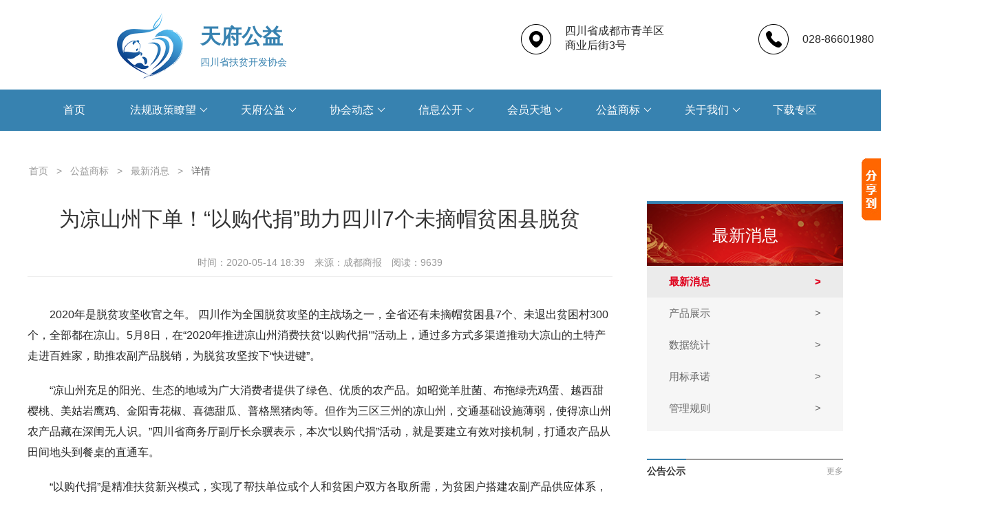

--- FILE ---
content_type: text/html; charset=utf-8
request_url: http://www.scfp.org.cn/cms/page/26/188.html
body_size: 8015
content:
<!DOCTYPE html>
<html lang="en">
<head>
    <meta charset="UTF-8">
    <meta name="renderer" content="webkit">
    <meta http-equiv="X-UA-Compatible" content="IE=edge,chrome=1">
    <meta name="viewport" content="width=device-width, initial-scale=1, maximum-scale=1">
    <meta name="apple-mobile-web-app-status-bar-style" content="black">
    <meta name="apple-mobile-web-app-capable" content="yes">
    <meta name="format-detection" content="telephone=yes" />
    <meta name="keywords" content="" />
    <meta name="description" content="" />
    <meta http-equiv="Content-Security-Policy" content="upgrade-insecure-requests">
    <title>
         为凉山州下单！&ldquo;以购代捐&rdquo;助力四川7个未摘帽贫困县脱贫_最新消息_四川省扶贫开发协会</title>
    <!-- 引入 layui.css -->
    <link rel="stylesheet" href="/static/index/js/layui-v2.6.8/layui/css/layui.css">
    <link rel="stylesheet" href="/static/index/css/homepage.css?v=20211011001">
    <link href="/favicon.ico" type="image/x-icon" rel="shortcut icon">
    <!--[if lt IE 9]>
    <script src="https://cdn.staticfile.org/html5shiv/r29/html5.min.js"></script>
    <script src="https://cdn.staticfile.org/respond.js/1.4.2/respond.min.js"></script>
    <![endif]-->

</head>
<body>

<!--顶部导航栏-->
<!--手机导航-->
<div class="top_shouji layui-show-xs layui-hide-md layui-hide-lg">
    <div class="top_shouji_left">
        <a href="/"><img src="/static/index/images/sichuanfupin1.png"></a>
        <div class="top_shouji_shang">
            <a href="/"><span class="dizhi">天府公益</span></a>
            <span class="size">四川省扶贫开发协会</span>
        </div>
    </div>
    <div class="top_shouji_right" >
        <img src="/static/index/images/dianji2.png">
    </div>
    <div class="layui-collapse mobile_nav" lay-accordion="" style="position: fixed;display: none; z-index: 10;  background: #E9E7E7; width: 100%;">
                <div class="layui-colla-item">
                        <h2 class="layui-colla-title">法规政策瞭望</h2>
                        <div class="layui-colla-content">
                <a href="/cms/lists/41.html">
                    <p>法律法规</p >
                </a>
            </div>
                        <div class="layui-colla-content">
                <a href="/cms/lists/42.html">
                    <p>国家政策</p >
                </a>
            </div>
                        <div class="layui-colla-content">
                <a href="/cms/lists/43.html">
                    <p>地方政策</p >
                </a>
            </div>
                        
        </div>
                <div class="layui-colla-item">
                        <h2 class="layui-colla-title">天府公益</h2>
                        <div class="layui-colla-content">
                <a href="/cms/lists/11.html">
                    <p>公益活动播报</p >
                </a>
            </div>
                        <div class="layui-colla-content">
                <a href="/cms/lists/12.html">
                    <p>公益项目展示</p >
                </a>
            </div>
                        
        </div>
                <div class="layui-colla-item">
                        <h2 class="layui-colla-title">协会动态</h2>
                        <div class="layui-colla-content">
                <a href="/cms/lists/6.html">
                    <p>乡村建设</p >
                </a>
            </div>
                        <div class="layui-colla-content">
                <a href="/cms/lists/10.html">
                    <p>学术研究</p >
                </a>
            </div>
                        <div class="layui-colla-content">
                <a href="/cms/lists/14.html">
                    <p>公益活动</p >
                </a>
            </div>
                        <div class="layui-colla-content">
                <a href="/cms/lists/15.html">
                    <p>考察调研</p >
                </a>
            </div>
                        
        </div>
                <div class="layui-colla-item">
                        <h2 class="layui-colla-title">信息公开</h2>
                        <div class="layui-colla-content">
                <a href="/cms/lists/17.html">
                    <p>公告公示</p >
                </a>
            </div>
                        <div class="layui-colla-content">
                <a href="/cms/lists/18.html">
                    <p>工作报告</p >
                </a>
            </div>
                        <div class="layui-colla-content">
                <a href="/cms/lists/19.html">
                    <p>审计报告</p >
                </a>
            </div>
                        <div class="layui-colla-content">
                <a href="/cms/lists/20.html">
                    <p>重要活动</p >
                </a>
            </div>
                        
        </div>
                <div class="layui-colla-item">
                        <h2 class="layui-colla-title">会员天地</h2>
                        <div class="layui-colla-content">
                <a href="/cms/lists/28.html">
                    <p>先锋榜</p >
                </a>
            </div>
                        <div class="layui-colla-content">
                <a href="/cms/lists/29.html">
                    <p>会员风采</p >
                </a>
            </div>
                        <div class="layui-colla-content">
                <a href="/cms/lists/30.html">
                    <p>会员名录</p >
                </a>
            </div>
                        <div class="layui-colla-content">
                <a href="/cms/lists/31.html">
                    <p>维权服务</p >
                </a>
            </div>
                        
        </div>
                <div class="layui-colla-item">
                        <h2 class="layui-colla-title">公益商标</h2>
                        <div class="layui-colla-content">
                <a href="/cms/lists/22.html">
                    <p>管理规则</p >
                </a>
            </div>
                        <div class="layui-colla-content">
                <a href="/cms/lists/23.html">
                    <p>用标承诺</p >
                </a>
            </div>
                        <div class="layui-colla-content">
                <a href="/cms/lists/24.html">
                    <p>数据统计</p >
                </a>
            </div>
                        <div class="layui-colla-content">
                <a href="/cms/lists/25.html">
                    <p>产品展示</p >
                </a>
            </div>
                        <div class="layui-colla-content">
                <a href="/cms/lists/26.html">
                    <p>最新消息</p >
                </a>
            </div>
                        
        </div>
                <div class="layui-colla-item">
                        <h2 class="layui-colla-title">关于我们</h2>
                        <div class="layui-colla-content">
                <a href="/cms/lists/33.html">
                    <p>协会简介</p >
                </a>
            </div>
                        <div class="layui-colla-content">
                <a href="/cms/lists/34.html">
                    <p>协会章程</p >
                </a>
            </div>
                        <div class="layui-colla-content">
                <a href="/cms/lists/35.html">
                    <p>组织架构</p >
                </a>
            </div>
                        <div class="layui-colla-content">
                <a href="/cms/lists/36.html">
                    <p>联系我们</p >
                </a>
            </div>
                        
        </div>
                <div class="layui-colla-item">
                        <h2 class="layui-colla-title"><a href="/cms/lists/37.html">下载专区</a></h2>
                        
        </div>
                
    </div>
</div>
<!--顶部导航-->
<div class="nav_wrapper layui-hide-xs">
    <div class="nav_box flex_wrapper">
        <div class="tubiao_wrapper">
            <a href="/"><img src="/static/index/images/sichuanfupin1.png" class="logo"></a>
            <div>
                <a href="/"><span class='dizhi'>天府公益</span></a>
                <span class="size">四川省扶贫开发协会</span>
            </div>
        </div>
        <div class="you_logo">
            <div class="dizhi_wrapper">
                <img src="/static/index/images/dizhi1.png" class="dizhitu">
                <span class='dizhibiaoshi'>四川省成都市青羊区<br>商业后街3号</span>
            </div>
            <div class="phone_wrapper">
                <img src="/static/index/images/dianhua1.png" class="phone">
                <span class='number'>028-86601980</span>
            </div>
        </div>
    </div>
</div>
<!--下拉菜单-->
<div class="navigation layui-hide-xs">
    <ul class="layui-nav" lay-filter="">
        <li class="layui-nav-item">
            <a href="/">首页</a>
        </li>
                <li class="layui-nav-item">
                        <a href="javascript:void(0);">法规政策瞭望</a>
            <span class="triangle-up"></span>
            <dl class="layui-nav-child">
                                <dd><a href="/cms/lists/41.html">法律法规</a></dd>
                                <dd><a href="/cms/lists/42.html">国家政策</a></dd>
                                <dd><a href="/cms/lists/43.html">地方政策</a></dd>
                            </dl>
                        
        </li>
                <li class="layui-nav-item">
                        <a href="javascript:void(0);">天府公益</a>
            <span class="triangle-up"></span>
            <dl class="layui-nav-child">
                                <dd><a href="/cms/lists/11.html">公益活动播报</a></dd>
                                <dd><a href="/cms/lists/12.html">公益项目展示</a></dd>
                            </dl>
                        
        </li>
                <li class="layui-nav-item">
                        <a href="javascript:void(0);">协会动态</a>
            <span class="triangle-up"></span>
            <dl class="layui-nav-child">
                                <dd><a href="/cms/lists/6.html">乡村建设</a></dd>
                                <dd><a href="/cms/lists/10.html">学术研究</a></dd>
                                <dd><a href="/cms/lists/14.html">公益活动</a></dd>
                                <dd><a href="/cms/lists/15.html">考察调研</a></dd>
                            </dl>
                        
        </li>
                <li class="layui-nav-item">
                        <a href="javascript:void(0);">信息公开</a>
            <span class="triangle-up"></span>
            <dl class="layui-nav-child">
                                <dd><a href="/cms/lists/17.html">公告公示</a></dd>
                                <dd><a href="/cms/lists/18.html">工作报告</a></dd>
                                <dd><a href="/cms/lists/19.html">审计报告</a></dd>
                                <dd><a href="/cms/lists/20.html">重要活动</a></dd>
                            </dl>
                        
        </li>
                <li class="layui-nav-item">
                        <a href="javascript:void(0);">会员天地</a>
            <span class="triangle-up"></span>
            <dl class="layui-nav-child">
                                <dd><a href="/cms/lists/28.html">先锋榜</a></dd>
                                <dd><a href="/cms/lists/29.html">会员风采</a></dd>
                                <dd><a href="/cms/lists/30.html">会员名录</a></dd>
                                <dd><a href="/cms/lists/31.html">维权服务</a></dd>
                            </dl>
                        
        </li>
                <li class="layui-nav-item">
                        <a href="javascript:void(0);">公益商标</a>
            <span class="triangle-up"></span>
            <dl class="layui-nav-child">
                                <dd><a href="/cms/lists/22.html">管理规则</a></dd>
                                <dd><a href="/cms/lists/23.html">用标承诺</a></dd>
                                <dd><a href="/cms/lists/24.html">数据统计</a></dd>
                                <dd><a href="/cms/lists/25.html">产品展示</a></dd>
                                <dd><a href="/cms/lists/26.html">最新消息</a></dd>
                            </dl>
                        
        </li>
                <li class="layui-nav-item">
                        <a href="javascript:void(0);">关于我们</a>
            <span class="triangle-up"></span>
            <dl class="layui-nav-child">
                                <dd><a href="/cms/lists/33.html">协会简介</a></dd>
                                <dd><a href="/cms/lists/34.html">协会章程</a></dd>
                                <dd><a href="/cms/lists/35.html">组织架构</a></dd>
                                <dd><a href="/cms/lists/36.html">联系我们</a></dd>
                            </dl>
                        
        </li>
                <li class="layui-nav-item">
                        <a href="/cms/lists/37.html">下载专区</a>
                        
        </li>
                
    </ul>
</div>

<!--[if lt IE 9]>
<script src="/static/index/js/plugins/html5shiv.min.js"></script>
<script src="/static/index/js/plugins/respond.min.js"></script>
<![endif]-->

<!--面包屑-->
<div class="crumbs container">
  <span class="layui-breadcrumb" lay-separator=">">
    <a href="/">首页</a>
    <a title="公益商标" href="/cms/lists/21.html" >公益商标</a> &gt; <a title="最新消息" href="/cms/lists/26.html" >最新消息</a>    <a><cite>详情</cite></a>
  </span>
</div>
<!--正文-->
<div class="text container">
    <!--左侧栏目-->
    <div class="layui-row layui-col-space15">
        <div class="layui-col-xs12 layui-col-md9">
            <div class="grid-demo grid-demo-bg1">
                <div class="text_zuo">
                    <div class="container_top">
                        <div class="container_top_active">为凉山州下单！&ldquo;以购代捐&rdquo;助力四川7个未摘帽贫困县脱贫</div>
                        <div class="container_top_active" style="font-size: 20px"></div>
                        <div class="container_top_size">
                            <span>时间：2020-05-14 18:39</span>
                            <span>来源：成都商报</span>
                            <span>阅读：9639</span>
                        </div>
                    </div>

                    
                    <div class="container_size">
                        <div>2020年是脱贫攻坚收官之年。 四川作为全国脱贫攻坚的主战场之一，全省还有未摘帽贫困县7个、未退出贫困村300个，全部都在凉山。5月8日，在&ldquo;2020年推进凉山州消费扶贫&lsquo;以购代捐&rsquo;&rdquo;活动上，通过多方式多渠道推动大凉山的土特产走进百姓家，助推农副产品脱销，为脱贫攻坚按下&ldquo;快进键&rdquo;。</div>
<div>&ldquo;凉山州充足的阳光、生态的地域为广大消费者提供了绿色、优质的农产品。如昭觉羊肚菌、布拖绿壳鸡蛋、越西甜樱桃、美姑岩鹰鸡、金阳青花椒、喜德甜瓜、普格黑猪肉等。但作为三区三州的凉山州，交通基础设施薄弱，使得凉山州农产品藏在深闺无人识。&rdquo;四川省商务厅副厅长佘骥表示，本次&ldquo;以购代捐&rdquo;活动，就是要建立有效对接机制，打通农产品从田间地头到餐桌的直通车。</div>
<div>&ldquo;以购代捐&rdquo;是精准扶贫新兴模式，实现了帮扶单位或个人和贫困户双方各取所需，为贫困户搭建农副产品供应体系，激发贫困户内生动力。本次活动有40余家定点帮扶单位、企业现场与贫困县政府、部门、龙头企业面对面、点对点交流洽谈，定向采购扶贫产品。</div>
<div>昭觉县、普格县、喜德县、美姑县、布拖县、越西县、金阳县7个未摘帽县扶贫产品展示专区，涉及参展商20余家，参展商品约400个。</div>
<div>近年来，四川省着力探索农产品流通新模式新路径，创新扶贫产品销售体系，实施消费扶贫，以电子商务进农村综合示范，打造&ldquo;四川扶贫&rdquo;公益商标，多途径多方式拓宽扶贫产品流通渠道。截至2020年4月，全省2039家企业（含新型农业经营主体）、4593个扶贫产品成功申报使用了&ldquo;四川扶贫&rdquo;公益品牌。截至2019年底，全省&ldquo;四川扶贫&rdquo;产品销售网点累计达15200个，累计销售扶贫产品超210亿元，党政机关、企事业单位定向采购达7亿元，消费扶贫工作惠及贫困人口393.97万人。（易弋力）</div>
                    </div>

                    
                </div>
            </div>
        </div>
        <!--右侧栏目-->
<div class="layui-col-xs12 layui-col-md3">
    <div class="grid-demo">
        <div class="text_you">

                        <!--右部上部-->
            <div class="layui-col-xs12 layui-col-md12">
                <div class="layui_top">
                    <div class="layui_top_list">
                        <div class="layui_top_size"><a href="javascript:void(0)">最新消息</a></div>
                    </div>
                    <div class="layui_bottom_list">
                        <div class="left fl">
                            <ul id="ctl00_ContentPlaceHolder1_leftMenu1_Menu" class="leftList">
                                                                <li class='active'>
                                    <h3 class='leftH3'>
                                        <a href="">最新消息<span> > </span></a>
                                    </h3>
                                </li>
                                                                <li >
                                    <h3 class='leftH3'>
                                        <a href="">产品展示<span> > </span></a>
                                    </h3>
                                </li>
                                                                <li >
                                    <h3 class='leftH3'>
                                        <a href="">数据统计<span> > </span></a>
                                    </h3>
                                </li>
                                                                <li >
                                    <h3 class='leftH3'>
                                        <a href="">用标承诺<span> > </span></a>
                                    </h3>
                                </li>
                                                                <li >
                                    <h3 class='leftH3'>
                                        <a href="">管理规则<span> > </span></a>
                                    </h3>
                                </li>
                                                                
                            </ul>
                        </div>
                    </div>
                </div>
            </div>
                         <!--右部中部-->
            <div class="layui-col-xs12 layui-col-md12">
                <div class="news_listactive">
                    <div class="news_report">
                        <div class="news_report_size active"><a href="/cms/lists/17.html">公告公示</a></div>
                        <div class="news_report_list"><a href="/cms/lists/17.html">更多</a></div>
                    </div>
                    <div class="news_size">
                        
                        <div class="logo">
                            <div class="logo_size"><a href="/cms/page/17/445.html">关于在安岳县开展&ldquo;科技兴教、助力乡村振兴&rdquo; 公益捐赠活动的公示</a></div>
                            <div class="logo_shijian">2026-01-08</div>
                        </div>
                        

                        <div class="logo">
                            <div class="logo_size"><a href="/cms/page/17/444.html">关于在泸州市开展&ldquo;科技兴教、助力乡村振兴&rdquo; 公益捐赠活动的公示</a></div>
                            <div class="logo_shijian">2026-01-08</div>
                        </div>
                        

                        <div class="logo">
                            <div class="logo_size"><a href="/cms/page/17/443.html">关于在遂宁市开展&ldquo;科技兴教 助力乡村振兴&rdquo;公益捐赠活动的公示</a></div>
                            <div class="logo_shijian">2025-09-19</div>
                        </div>
                        

                        <div class="logo">
                            <div class="logo_size"><a href="/cms/page/17/442.html">四川省扶贫开发协会换届审计比选公告</a></div>
                            <div class="logo_shijian">2025-08-25</div>
                        </div>
                        

                        <div class="logo">
                            <div class="logo_size"><a href="/cms/page/17/411.html">公告</a></div>
                            <div class="logo_shijian">2023-09-15</div>
                        </div>
                        

                        <div class="logo">
                            <div class="logo_size"><a href="/cms/page/17/384.html">四川省扶贫开发协会第四届五次理事会公告（第二号）</a></div>
                            <div class="logo_shijian">2022-12-02</div>
                        </div>
                        

                    </div>

                </div>
            </div>

            <!--右部下部-->
            <div class="layui-col-xs12 layui-col-md12">
                <div class="news_listactive">
                    <div class="news_report">
                        <div class="news_report_size active"><a href="/cms/lists/18.html">工作报告</a></div>
                        <div class="news_report_list"><a href="/cms/lists/18.html">更多</a></div>
                    </div>
                    <div class="layui-col-md12 set_work">
                        
                        <div class="grid-demo">
                            <div class="logo_dynamic">
                                <a href="/cms/page/18/61.html"><img src="http://www.scfp.org.cn/uploadfile/2021/0408/20210408032741656.png?imageView2/1/w/120/h/80/q/100|imageslim"></a>
                                <div class="logo_list">
                                    <div class="logo_size"><a href="/cms/page/18/61.html">四川省扶贫开发协会第四届理事会2020年度工作报告</a></div>
                                </div>
                            </div>
                        </div>
                        

                        <div class="grid-demo">
                            <div class="logo_dynamic">
                                <a href="/cms/page/18/63.html"><img src="http://www.scfp.org.cn/uploadfile/2021/0408/20210408030341653.png?imageView2/1/w/120/h/80/q/100|imageslim"></a>
                                <div class="logo_list">
                                    <div class="logo_size"><a href="/cms/page/18/63.html">四川省扶贫开发协会2019年工作总结</a></div>
                                </div>
                            </div>
                        </div>
                        

                        <div class="grid-demo">
                            <div class="logo_dynamic">
                                <a href="/cms/page/18/65.html"><img src="http://www.scfp.org.cn/uploadfile/2021/0408/20210408023429977.png?imageView2/1/w/120/h/80/q/100|imageslim"></a>
                                <div class="logo_list">
                                    <div class="logo_size"><a href="/cms/page/18/65.html">四川省扶贫开发协会2018年工作总结</a></div>
                                </div>
                            </div>
                        </div>
                        

                    </div>

                </div>
            </div>
        </div>
    </div>
</div>
    </div>
</div>
<!--底部-->
<div class="foot">
    <div class="foot_top container">
        <div class="layui-row">
            <div class="layui-col-xs12 layui-col-md12">
                <div class="grid-demo grid-demo-bg1">
                    <div class="link">
                        <div class="link_size">
                            友情链接：
                            
                            <a href="http://xczxj.sc.gov.cn/" target="_blank">四川省乡村振兴局</a>
                            

                            <a href="http://www.hongniankeji.com/" target="_blank">宏念科技</a>
                            

                            <a href="http://www.hongniankeji.com/mini.html" target="_blank">微信小程序开发</a>
                            

                            <a href="http://www.scfpgy.com/" target="_blank">四川扶贫公益品牌网</a>
                            

                        </div>
                    </div>
                </div>
            </div>
        </div>
    </div>
    <div class="foot_bottm container">
        <div class="layui-row layui-col-space25">
            <div class="layui-col-xs12 layui-col-md4">
                <div class="grid-demo grid-demo-bg1">
                    <div class="foot_logo">
                        <div class="logo"><img src="/static/index/images/dibufupin1.png"></div>
                        <div class="right">
                            <span class='dizhi'>四川扶贫</span>
                            <span class="size">四川省扶贫开发协会</span>
                        </div>

                    </div>
                </div>
            </div>
            <div class="layui-col-xs12 layui-col-md5">
                <div class="grid-demo">
                    <div class="middle">
                        <div class="middle_address">
                            <span>
                                地址：四川省成都市青羊区商业后街3号<br>
                                邮编：610012  联系电话：028-86601980；028-86601982<br>
                                版权所有 四川省扶贫开发协会 蜀ICP备2021005791号-1<br>
                                技术支持：<a href="http://www.hongniankeji.com/" target="_blank">宏念科技</a>
                            </span>
                        </div>
                    </div>
                </div>
            </div>
            <div class="layui-col-xs12 layui-col-md3">
                <div class="grid-demo grid-demo-bg1">
                    <div class="code">
                        <div class="code_img">
                            <img src="/static/index/images/erweima1.png">
                        </div>
                        <div class="code_words">手机访问</div>
                    </div>
                </div>
            </div>
        </div>
    </div>
</div>
<!-- 引入 layui.js -->
<script src="/static/index/js/layui-v2.6.8/layui/layui.js"></script>
<script src="https://res.wx.qq.com/open/js/jweixin-1.6.0.js"></script>
<script>
    layui.config({
        base: "/static/admin/js/",
        version: true
    }).extend({

    }).use(['jquery'], function () {
        var $=layui.$;

        //手机导航折叠
        $(document).on('click','.top_shouji_right',function(){
            $('.mobile_nav').toggle();
        });

        var url = location.href.split('#')[0]
        var jsonData = {
            url:url
        };
        $.ajax({
            type: 'POST',
            url: "/index/wechat_jsapi/wx_get_signature.html",
            data: jsonData,
            dataType: "json",
            success: function (data) {
                wxConfig = data.data;
                wx.config({
                    debug: false,
                    appId: wxConfig.appId,
                    timestamp: wxConfig.timestamp,
                    nonceStr: wxConfig.nonceStr,
                    signature: wxConfig.signature,
                    jsApiList: [
                        'updateTimelineShareData',
                        'updateAppMessageShareData'
                    ]
                });
                var wxData = {
                    //title: " 为凉山州下单！&ldquo;以购代捐&rdquo;助力四川7个未摘帽贫困县脱贫_最新消息_四川省扶贫开发协会",
                    title: "为凉山州下单！“以购代捐”助力四川7个未摘帽贫困县脱贫_四川省扶贫开发协会",
                    desc: "2020年是脱贫攻坚收官之年。 四川作为全国脱贫攻坚的主战场之一，全省还有未摘帽贫困县7个、未退出贫困村300个，全部都在凉山。",
                    link: location.href.split('#')[0],
                    imgUrl: 'http://files.scfp.org.cn/uploads/20210928/09239643aa97411293e1e8a7b927b560.jpg'
                };
                wx.ready(function () {
                    //分享给朋友
                    wx.updateAppMessageShareData({
                        title: wxData.title,
                        desc: wxData.desc,
                        imgUrl: wxData.imgUrl,
                        link: wxData.link,
                        success: function (res) {
                            /*分享成功*/
                            //share_ajax();
                        }
                    });
                    //分享到朋友圈
                    wx.updateTimelineShareData({
                        title: wxData.title,
                        imgUrl: wxData.imgUrl,
                        link: wxData.link,
                        success: function (res) {
                            /*分享成功*/
                            //share_ajax();
                        }
                    });
                });
            }
        });

    });
</script>
<!-- 代码部分开始 -->
<script type="text/javascript" src="/static/share/js/base.js" charset="utf-8"></script>
<script type="text/javascript" src="/static/share/js/common.js" charset="utf-8"></script>
<link rel="stylesheet" type="text/css" href="/static/share/css/layout.css?v=20231114" />

<div class="suspend d-none d-md-block">
    <dl>
        <dt class="IE6PNG"></dt>
        <dd class="suspendQQ">
            <!-- 只要一个div的class是social-share即可，内容会自动初始化 -->
            <link rel="stylesheet" href="/static/share/css/share.min.css">
            <link rel="stylesheet" href="/static/share/css/share.css">
            <script src="/static/share/js/jquery.share.min.js"></script>
            <!-- 只要一个div的class是social-share即可，内容会自动初始化 -->
            <div class="social-share">
                <img src="/static/share/copy_link.png" width="32" style="margin: 4px" alt="复制链接" id="copylink">
            </div>
            <script>
                var $config = {
                    url: window.location.href, // 网址，默认使用 window.location.href
                    source: '', // 来源（QQ空间会用到）, 默认读取head标签：<meta name="site" content="http://overtrue" />
                    title: '', // 标题，默认读取 document.title 或者 <meta name="title" content="share.js" />
                    description: '', // 描述, 默认读取head标签：<meta name="description" content="" />
                    image: '', // 图片, 默认取网页中第一个img标签
                    sites: [ 'qq', 'qzone','wechat', 'weibo'], // 启用的站点
                    disabled: ['google', 'facebook', 'twitter'], // 禁用的站点
                    wechatQrcodeTitle: '微信扫一扫：分享', // 微信二维码提示文字
                    wechatQrcodeHelper: '<p>微信里点“发现”，扫一下</p><p>二维码便可将本文分享至朋友圈。</p>',
                    target: '_blank' //打开方式
                };
                $('.social-share').share($config);
            </script></dd>
    </dl>
</div>
<script type="text/javascript">
    Common.init();
    $("#copylink").click(function(){
        var input = $("<input value =" + window.location.href + ">");
        $("body").prepend(input);
        $("body").find("input").eq(0).select();
        document.execCommand("copy");
        $("body").find("input").eq(0).remove();
        alert("链接复制成功！");
    })
</script>
<script>
    var _hmt = _hmt || [];
    (function() {
        var hm = document.createElement("script");
        hm.src = "https://hm.baidu.com/hm.js?94f3c66884e382e6a4d01fcd220c2a53";
        var s = document.getElementsByTagName("script")[0];
        s.parentNode.insertBefore(hm, s);
    })();
</script>

<!-- 代码部分end -->
<script src="/static/index/js/plugins/hls.min.js"></script>
<script>
    //视频播放
    var videurl = document.getElementById('ext_videourl').value;
    if (videurl) {
        var video = document.getElementById('video');
        var index = videurl.lastIndexOf(".");
        var suffix = videurl.substr(index + 1);
        var videurl_ext = videurl.lastIndexOf(".");
        if (suffix=='m3u8' && Hls.isSupported()) {
            var hls = new Hls();
            hls.loadSource(videurl);
            hls.attachMedia(video);
            hls.on(Hls.Events.MANIFEST_PARSED, function () {
                video.play();
            });
        } else if (video.canPlayType('application/vnd.apple.mpegurl')) {
            video.src = videurl;
            video.addEventListener('loadedmetadata', function () {
                video.play();
            });
        }else{
            video.src = videurl;
            video.addEventListener('loadedmetadata', function () {
                video.play();
            });
        }
    }
</script>
</body>
</html>


--- FILE ---
content_type: text/css
request_url: https://www.scfp.org.cn/static/index/css/homepage.css?v=20211011001
body_size: 7153
content:
/*共用样式*/
* {
    padding: 0;
    margin: 0;
}
html {
    line-height: 1.15;
    -webkit-text-size-adjust: 100%;
}
body {
    margin: 0;
    font-family: PingFangSC-Regular, Helvetica, Arial, Microsoft Yahei, sans-serif;
}
ul,
dl,
ol,
li,
dt,
dd {
    list-style: none;
    padding: 0;
    margin: 0;
}
h1,
h2,
h3,
h4,
h5 {
    margin: 0;
    padding: 0;
}
main {
    display: block;
}
h1 {
    font-size: 2em;
    margin: 0.67em 0;
}
hr {
    box-sizing: content-box;
    height: 0;
    overflow: visible;
}
pre {
    font-family: monospace,monospace;
    font-size: 1em;
}
a {
    color: #333333;
    background-color: transparent;
    outline: none;
}
a:hover {
    color: #cf3348;
    text-decoration: none;
}
a:focus {
    outline: none;
    outline-offset: 0;
    text-decoration: none;
}
abbr[title] {
    border-bottom: none;
    text-decoration: underline;
    -webkit-text-decoration: underline dotted;
    text-decoration: underline dotted;
}
b,
strong {
    font-weight: bolder;
}
code,
kbd,
samp {
    font-family: monospace,monospace;
    font-size: 1em;
}
small {
    font-size: 80%;
}
sub,
sup {
    font-size: 75%;
    line-height: 0;
    position: relative;
    vertical-align: baseline;
}
sub {
    bottom: -0.25em;
}
sup {
    top: -0.5em;
}
img {
    border-style: none;
}
button,
input,
optgroup,
select,
textarea {
    font-family: inherit;
    font-size: 100%;
    line-height: 1.15;
    margin: 0;
}
button,
input {
    overflow: visible;
}
button,
select {
    text-transform: none;
}
[type=button],
[type=reset],
[type=submit],
button {
    -webkit-appearance: button;
}
[type=button]::-moz-focus-inner,
[type=reset]::-moz-focus-inner,
[type=submit]::-moz-focus-inner,
button::-moz-focus-inner {
    border-style: none;
    padding: 0;
}
[type=button]:-moz-focusring,
[type=reset]:-moz-focusring,
[type=submit]:-moz-focusring,
button:-moz-focusring {
    outline: 1px dotted ButtonText;
}
fieldset {
    padding: 0.35em 0.75em 0.625em;
}
legend {
    box-sizing: border-box;
    color: inherit;
    display: table;
    max-width: 100%;
    padding: 0;
    white-space: normal;
}
progress {
    vertical-align: baseline;
}
textarea {
    overflow: auto;
}
[type=checkbox],
[type=radio] {
    box-sizing: border-box;
    padding: 0;
}
[type=number]::-webkit-inner-spin-button,
[type=number]::-webkit-outer-spin-button {
    height: auto;
}
[type=search] {
    -webkit-appearance: textfield;
    outline-offset: -2px;
}
[type=search]::-webkit-search-decoration {
    -webkit-appearance: none;
}
::-webkit-file-upload-button {
    -webkit-appearance: button;
    font: inherit;
}
.margin_left_30 {
    margin-left: 30px;
}
.layui-tab-title li{
    border-top: 2px #cccccc solid;
}


/*手机版导航*/
.top_shouji{
    width: 100%;
    min-height: 60px;
    margin: 0 auto;
    background: #FFFFFF;
    position: fixed;
    z-index: 9;
    top: 0;
    border-bottom: 1px #cccccc solid;
}
.top_shouji_left{
    width: 200px;
    height: 60px;
    position: absolute;
    left: 10px;
    top: 0;
    z-index: 9;
    display: flex;
    align-items: center;
}
.top_shouji_right {
    background: #000000;
    position: absolute;
    right: 20px;
    top: 15px;
}
.top_shouji_left img {
    width: 50px;
    height: 50px;
}
.top_shouji_left .top_shouji_shang{
    margin-left: 10px;
}
.top_shouji_left .dizhi{
    font-size: 16px;
    color: #3782B0;
    font-weight: bold;
}
.top_shouji_left .size{
    font-size: 12px;
    color: #3782B0;
    display: flex;
    flex-wrap: wrap;
}
.layui-nav-tree {
    width: 100%;
}
.layui-collapse{
    top: 60px;
    width: 100%;
}
/*顶部导航*/
.nav_wrapper{
    width: 1440px;
    height: 130px;
    margin: 0 auto;
}
.nav_wrapper .nav_box{
    display: flex;
    justify-content: space-around;
}
.nav_wrapper .nav_box .tubiao_wrapper{
    display:flex;
    align-items:center;
    justify-content:center;
    margin-top: 18px;

}
.nav_wrapper .nav_box .tubiao_wrapper .logo{
    width: 96px;
    height: 96px;
    margin-right: 25px;
}
.nav_wrapper .nav_box .tubiao_wrapper .dizhi{
    font-size: 30px;
    color: #3782B0;
    font-weight: bold;
}
.nav_wrapper .nav_box .tubiao_wrapper .size{
    font-size: 14px;
    color: #3782B0;
    display: flex;
    flex-wrap: wrap;
    margin-top: 8px;
}
.nav_wrapper .nav_box .you_logo{
    display: flex;
    justify-content: space-between;
    align-items: center;
}
.nav_wrapper .nav_box .you_logo .dizhi_wrapper{
    display: flex;
    margin-right: 47px;
}
.nav_wrapper .nav_box .you_logo .dizhi_wrapper .dizhiyu{
    margin-right: 20px;
}
.nav_wrapper .nav_box .you_logo .dizhi_wrapper .dizhibiaoshi{
    width: 234px;
    height: 39px;
    margin-left: 20px;
    font-size: 16px;
    display: flex;
    flex-wrap: wrap;
}
.nav_wrapper .nav_box .you_logo .phone_wrapper{
    display: flex;

}
.nav_wrapper .nav_box .you_logo .phone_wrapper .phone{
    margin-right: 20px;
}
.nav_wrapper .nav_box .you_logo .phone_wrapper span{
    font-size: 16px;
    display: flex;
    flex-wrap: wrap;
    align-items: center;
    justify-content:center;
}
/*下拉菜单*/
.navigation{
    width: 100%;
    height: 60px;
    margin: 0 auto;
    background-color: #3782B0;
}
.navigation .layui-nav{
    width: 1200px;
    margin: 0 auto;
    display: flex;
    justify-content: space-around;
    background-color: #3782B0 ;
}
.layui-nav .layui-nav-item {
    z-index: 10;
    font-size: 16px;
    position: relative;
}
.layui-nav .layui-nav-item:hover {
    background: #2C688D ;
}
.layui-nav .layui-nav-item:hover .triangle-up {
    position: absolute;
    width: 0;
    height: 0;
    bottom: 0;
    left: 42%;
    border-left: 10px solid transparent;
    border-right: 10px solid transparent;
    border-bottom: 8px solid #ffffff;
}
.layui-nav .layui-nav-item a {
    color: #ffffff;
    font-size: 16px;
}
.layui-nav .layui-nav-item .layui-nav-child a{
    color: #3782B0;
    font-size: 14px;
}
.layui-nav-child {
    border:none;
    top: 60px;
}
.layui-nav .layui-nav-more {
    z-index: 10;
}
.layui-nav .layui-this:after, .layui-nav-bar {
    z-index: 5;
    height: 60px;
    background-color: #2C688D;
}
.top_rotation{
    max-width: 1920px;
    margin: 0 auto;
    padding: 0;
}
.top_rotation .layui-carousel{
    width: 100%;
}
.test10{
    width: 100%;
    height: 500px;
}
.test10 img{
    width: 100%;
    height: 100%;

}
/*焦点*/
.container {
    max-width: 1200px;
    margin: 0 auto;
    padding: 0;
    margin-top: 49px;
}
.focus {
    width: 100%;
    height: 430px;
}
.focus img {
    width: 100%;
    height: 100%;
}
.focus .layui-carousel-ind{
    position: relative;
    text-align: right;
    right: 20px;
    z-index: 2;
    top: -40px;
}
.focus .focus_css .heibiao{
    width: 100%;
    height: 60px;
    /*background: #999999;*/
    background: rgba(153,153,153,0.6);
    position: absolute;
    top: 370px;
}
.focus .focus_css .heibiao .lll{
    width: 70%;
    color: #FFFFFF;
    font-size: 16px;
    padding-top: 20px;
    padding-left: 10px;
    display: -webkit-box;
    -webkit-box-orient: vertical;
    -webkit-line-clamp: 1;
    overflow: hidden;
}
.focus .focus_css .heibiao .lll a{
    color: #FFFFFF;
}
.news_list {
    height: 430px;
    overflow: hidden;
}
.news_list .typeface_you{
    border-bottom: 1px #cccccc solid;
    padding-bottom: 10px;
    padding-top: 10px;
}
.news_list .typeface_you:nth-child(4){
    border-bottom: none;
}
.news_list .typeface_you .typeface_size{
    font-size: 16px;
    color: #000000;
    font-weight: 600;
    display: -webkit-box;
    -webkit-box-orient: vertical;
    -webkit-line-clamp: 1;
    overflow: hidden;
}
.news_list .typeface_you .typeface_xia{
    font-size: 14px;
    color: #666666;
    line-height: 26px;
    padding-top: 18px;
    display: -webkit-box;
    -webkit-box-orient: vertical;
    -webkit-line-clamp: 2;
    overflow: hidden;
}

/*天府公益*/
.container_repot {
    max-width: 1200px;
    margin: 0 auto;
    padding: 0;
    margin-top: 49px;
    margin-bottom: 50px;
}

.container_repot .layui_css{
    display: flex;
    justify-content: flex-start;
}

.container_repot .layui_css .layui_active{
    flex-shrink: 0;
    background: #3782B0 ;
    border-top-left-radius:20px;
    color: #FFFFFF;
    align-items: center;
    text-align: center;
    padding-top: 10px;
    width: 120px;
    height: 30px;
}
.container_repot .layui_css .layui_top_boder{
    width: 100%;
    border-top: 2px #cccccc solid;
}
.container_repot .layui_css .layui_css_ul {
    height: 30px;
    display: flex;
    justify-content: space-between;
}
.container_repot .layui_css .layui_css_ul .layui-tab-title{
    border-bottom:none;
}
.container_repot .layui_css .css_color{
    width: 100%;

    font-weight: 600;
    font-size: 16px;
    border-top: 2px #cccccc solid;
    padding-top: 8px;
}
.container_repot .layui_css .css_color span{
    color: #C50603;
}

.container_repot .layui_css .layui_css_ul .layui-tab-title .layui-this{
    border-bottom: none;
    font-weight: bold;
    color: #000000;
    border-top: 2px #3782B0 solid;
}
.container_repot .layui_css .layui_bottom_size{
    font-size: 12px;
    font-weight: 400;
    padding-top: 10px;
}
.container_repot .layui_css .layui_bottom_size a{
    color: #999999;
}
.layui-tab-item .layui_bottom_many {
    right: 0;
    position: absolute;
    top: 20px;
    padding-right: 10px;
}
.layui-tab-item .layui_bottom_many a{
    color: #999999;
    font-size: 12px;
}

.container_repot .container_box {
    margin-top: 30px;
}
.container_repot .container_box .container_photo {
    width: 100%;
    height: 100%;
}
.container_repot .container_box .container_photo img{
    width: 100%;
    height: 11rem;
}
.container_repot .container_box .container_photo .container_words {
    margin-top: 20px;
    font-size: 14px;
    font-weight: 400;
    color: #000000;
    line-height: 24px;
    text-align: left;
    display: -webkit-box;
    -webkit-box-orient: vertical;
    -webkit-line-clamp: 2;
    overflow: hidden;
}

.news_listactive{
    margin-top: 10px;
}
.news_report{
    display: flex;
    justify-content: space-between;

}
.news_report .news_report_size{
    border-top: 2px #3782B0 solid;
    width: 20%;
    font-size: 14px;
    font-weight: 600;
    color: #000000;
    padding-top: 8px;
}
.news_report .news_report_list{
    border-top: 2px #999999 solid;
    text-align: right;
    width: 80%;
    font-size: 12px;
    font-weight: 400;
    padding-top: 8px;
    color: #999999;
}
.news_report .news_report_list a{
    color: #999999;
}
.news_listactive .news_size{
    height: 300px;
    overflow: hidden;
    margin-top: 30px;
}
.news_listactive .logo{
    display: flex;
    justify-content: space-between;
}
.logo .logo_size{
    width: 80%;
    height: 20px;
    font-size: 14px;
    color: #000000;
    line-height: 24px;
    display: -webkit-box;
    -webkit-box-orient: vertical;
    -webkit-line-clamp: 1;
    overflow: hidden;
}
.logo .logo_shijian {
    width:90px;
    text-align: left;
    padding-top: 5px;
    color: #999999;
}
/*协会动态*/
.container_dynamic .layui_css{
    display: flex;
}
.container_dynamic .layui_css .layui_top_boder{
    width: 100%;
    border-top: 2px #cccccc solid;
}
.container_dynamic .layui_css .layui_css_ul {

    height: 30px;
    display: flex;
    justify-content: space-between;

}
.layui-tab-content .layui_bottom_more {
    right: 0;
    position: absolute;
    top:25px;
    padding-right: 10px;
}
.layui-tab-content .layui_bottom_more a{
    color: #999999;
    font-size: 12px;
}
.container_dynamic  .layui-tab-title{
    border-bottom:none;
}
.container_dynamic .layui_css .layui_active{
    flex-shrink: 0;
    background: #3782B0 ;
    border-top-left-radius:20px;
    color: #FFFFFF;
    align-items: center;
    text-align: center;
    padding-top: 10px;
    width: 120px;
    height: 30px;
}

.container_dynamic .layui_css .layui_css_ul .layui_bottom_size {
    font-size: 12px;
    font-weight: 400;
    color: #666666;
    padding-top: 10px;
}
.container_dynamic .layui_css .layui_css_ul .layui_bottom_size a{
    color: #999999;
}
.container_dynamic .layui_css .layui-tab-title .layui-this{
    border-width: 0;
    color: #000000;
    font-weight: 600;
    border-top: 2px #3782B0 solid;
}
.layui-row {
    width: 100%;
}
.layui-tab-title .layui-this:after{
    border-width: 0;
}
.container_dynamic .layui-tab-content{
    height: 330px;
    margin-top: 30px;
    overflow: hidden;
}
.layui-tab-item .tab_list{
    display: flex;
    flex-wrap: wrap;
    justify-content: space-between;
}
.layui-tab-item .tab_list .logo_dynamic{
    display: flex;
    padding-bottom: 30px;
}
.layui-tab-item .tab_list .logo_dynamic img{
    padding-right: 19px;
    width: 120px;
    height: 80px;
}
.layui-tab-item .tab_list .logo_dynamic .logo_list .logo_size{
    font-size: 14px;
    font-weight: 400;
    color: #000000;
    line-height: 24px;
    display: -webkit-box;
    -webkit-box-orient: vertical;
    -webkit-line-clamp: 2;
    overflow: hidden;
}
.layui-tab-item .logo_dynamic .logo_list .logo_shijian{
    font-size: 12px;
    font-weight: 400;
    color: #999999;
    line-height: 24px;
    padding-top: 6px;
    display: -webkit-box;
    -webkit-box-orient: vertical;
    -webkit-line-clamp: 1;
    overflow: hidden;
}

.news_list_dynamic{
    border-top: 2px #999999 solid;
    margin-top: 10px;
}
.news_list_dynamic .news_dynamic{
    display: flex;
    justify-content: space-between;

}
.news_list_dynamic .news_dynamic .news_dynamic_size{
    font-size: 16px;
    font-weight: 600;
    color: #000000;
    padding-top: 8px;
}
.news_list_dynamic .news_dynamic .active{
    border-top: 2px #3782B0 solid;
}
.news_list_dynamic .news_dynamic .news_dynamic_list{
    color: #666666;
    font-size: 12px;
    font-weight: 400;
    padding-top: 8px;
}
.news_list_dynamic .news_size{
    height: 340px;
    overflow: hidden;
    margin-top: 52px;
}
.news_list_dynamic .news_size .logo_dynamic{
    display: flex;
    justify-content: space-between;
    padding-bottom: 50px;

}
.news_list_dynamic .news_size .logo_dynamic img{
    width: 120px;
    height: 80px;
    padding-right: 20px;
}
.news_list_dynamic .news_size .logo_dynamic .logo_size{
    font-size: 14px;
    font-weight: 400;
    padding-top: 6px;
    color: #000000;
    line-height: 24px;
    display: -webkit-box;
    -webkit-box-orient: vertical;
    -webkit-line-clamp: 3;
    overflow: hidden;
}
/*协会动态后图*/
.container_tu{
    max-width: 1200px;
    margin: 0 auto;
    padding: 0;
    margin-top: 49px;
    margin-bottom: 10px;
}
.container_tu img{
    width: 100%;
    height: 100%;
}

/*法规政策*/
.container_statute{
    margin-top: 20px;
}
.container_statute .layui_css{
    display: flex;
    justify-content: flex-start;

}
.container_statute .layui_css .layui_top_boder{
    width: 100%;
    border-top: 2px #cccccc solid;
}
.container_statute .layui_css .layui_css_ul {
    height: 30px;
    display: flex;
    justify-content: space-between;


}
.container_statute .layui-tab-title{
    border-bottom:none;
}
.container_statute .layui_css .layui_active{
    flex-shrink: 0;
    background: #3782B0 ;
    border-top-left-radius:20px;
    color: #FFFFFF;
    align-items: center;
    text-align: center;
    padding-top: 10px;
    width: 120px;
    height: 30px;
}
.container_statute .layui-tab-title .layui-this{
    border-bottom: none;
    font-weight: bold;
    color: #000000;
    border-top: 2px #3782B0 solid;
}

.container_statute .layui_css .layui_css_ul .layui_bottom_size{
    font-size: 12px;
    font-weight: 400;
    color: #666666;
    padding-top: 10px;
}
.container_statute .layui_css .layui_css_ul .layui_bottom_size a{
    color: #999999;
}

.set_work .logo_dynamic {
    display: flex;
    justify-content: space-between;
}
.set_work .logo_dynamic img{
    padding-right: 19px;
}
.set_work .logo_dynamic .logo_size {

    font-size: 14px;
    font-weight: 400;
    color: #000000;
    line-height: 24px;
    display: -webkit-box;
    -webkit-box-orient: vertical;
    -webkit-line-clamp: 3;
    overflow: hidden;
}

.container_statute .layui-tab-content{
    height: 170px;
    overflow: hidden;
}
.layui-tab-content .tab_list{
    display: flex;
    justify-content: space-between;
    flex-wrap: wrap;
}
.layui-tab-content .layui_bottom_size {
    right: 0;
    position: absolute;
    bottom: 225px;
    padding-right: 10px;
}
.layui-tab-content .layui_bottom_size a{
    color: #999999;
    font-size: 12px;
}
.tab_list .logo{
    width: 100%;
    display: flex;
    justify-content: space-between;
    margin-top: 20px;
    line-height: 17px;
}
.layui-tab-content .tab_list .logo .logo_size{
    height: 18px;
    font-size: 14px;
    font-weight: 400;
    color: #000000;
    display: -webkit-box;
    -webkit-box-orient: vertical;
    -webkit-line-clamp: 1;
    overflow: hidden;
}
.layui-statute-content .tab_list .logo .logo_shijian{
    width: 18%;
    text-align: left;
    font-size: 12px;
    font-weight: 600;
    color: #666666;
    padding-top: 6px;

}

.news_more{
    margin-top: 10px;
    margin-bottom: 20px;
}
.news_notice{
    display: flex;
    justify-content: space-between;

}
.news_notice .news_report_size{
    width: 20%;
    border-top: 2px #3782B0 solid;
    font-size: 14px;
    font-weight: 600;
    color: #000000;
    padding-top: 8px;
}
.news_notice .news_report_list{
    width: 80%;
    text-align: right;
    border-top: 2px #999999 solid;
    color: #666666;
    font-size: 12px;
    font-weight: 400;
    padding-top: 8px;
}
.news_notice .news_report_list a{
    color: #999999;
}
.news_more .news_size{
    height: 180px;
    overflow: hidden;
    margin-top: 25px;
    line-height: 20px;
}
.news_more .logo{
    display: flex;
    justify-content: space-between;
    padding-top: 18px;
}
.news_more .logo .logo_shijian {
    width: 85px;
    padding-top: 5px;
}
/*底部*/
.foot{
    width: 100%;
    overflow: hidden;
    margin: 0 auto;
    background: #666666;
}
.foot .foot_top{
    max-width: 1200px;
    margin: 0 auto;
    border-bottom: 1px #FFFFFF solid;
}
.foot .link {
    display: flex;
    justify-content: space-between;
    padding-bottom: 30px;
    padding-top: 30px;
}
.foot .link .link_size {
    font-size: 14px;
    color: #FFFFFF;
}
.foot .link .link_size a{
    padding-left: 20px;
    color: #FFFFFF;
}
.foot .foot_bottm{
    max-width: 1200px;
    margin: 0 auto;
    margin-top: 40px;
    margin-bottom: 40px;
}
.foot .foot_bottm  .foot_logo{
    display:flex;
    align-items:center;
    justify-content:center;
}

.foot .foot_bottm .foot_logo .logo{
    width: 76px;
    height: 76px;
    margin-right: 25px;

}
.foot .foot_bottm .foot_logo .logo img{
    width: 100%;
    height: 100%;
}
.foot .foot_bottm .foot_logo .right {
    border-right: 1px #FFFFFF solid;
    line-height: 30px;
}
.foot .foot_bottm .foot_logo .right .dizhi{
    font-size: 20px;
    color: #FFFFFF;
}
.foot .foot_bottm .foot_logo .right .size{
    font-size: 16px;
    color: #FFFFFF;
    display: flex;
    flex-wrap: wrap;
    margin-top: 8px;
    margin-right: 30px;
}
.foot .foot_bottm .middle{
    width: 100%;
    display: flex;
    align-items: center;
    overflow: hidden;

}
.foot .foot_bottm .middle .middle_address {
    font-size: 14px;
    color: #FFFFFF;
    line-height: 30px;
    display: -webkit-box;
    -webkit-box-orient: vertical;
    -webkit-line-clamp: 4;
    overflow: hidden;
}
.foot .foot_bottm .middle .middle_address a{
    color: #ffffff;
}
.foot .foot_bottm .code {
    text-align: center;
}
.foot .foot_bottm .code .code_img {
    width: 68px;
    height: 68px;
    margin: 0 auto;
}
.foot .foot_bottm .code .code_img img{
    width: 100%;
    height: 100%;
}
.foot .foot_bottm .code .code_words {
    width: 78px;
    height: 20px;
    font-size: 14px;
    color: #FFFFFF;
    padding-top: 10px;
    margin: 0 auto;
}

/* 媒体查询 */
@media (max-width: 768px) {
    .layui-tab-item .layui_bottom_many {
        top:17px;
    }
    .layui-tab-content .layui_bottom_size {
        top: 31px;
    }
    .top_rotation{
        margin-top: 60px;
    }
    .focus {
        height: 230px;
    }
    .test10{
        height: 140px;
    }
    .logo_dynamic{
        width: 100%
    }
    .layui-tab-title li {
        padding: 0 10px 0 0;
    }
    .foot{
        height: auto;
    }
    .set_work .logo_dynamic{

        font-weight: 400;
    }
    .layui-tab-item .tab_list .logo_dynamic{
        padding-bottom: 10px;
        font-weight: 400;
    }
    .tab_list .logo{
        margin-top: 10px;
        font-weight: 400;
    }
    .news_more .logo{
        padding-top: 12px;
        font-weight: 400;
    }

    .foot .foot_bottm .code{
        text-align: center;
    }
    .container_dynamic .layui-tab-content{
        height: auto;
    }
    .layui-statute-content{
        height: auto;
    }
    .container_statute .layui-tab-content{
        height: auto;
    }
    .container_repot{
        margin-top: 10px;
        margin-bottom: 0;
    }
    .container_repot .container_box {
        margin-top: 10px;
    }
    .container {
        padding: 10px;
        margin-top: 15px;
    }
    .margin_left_30 {
        margin-left: 0;
        margin-top: 15px;
    }
    .container_repot .container_box {
        margin-top: 10px;
        text-align: center;
    }
    .container_repot .layui_css .css_color{
        font-size: 14px;
        width: 400px;
        padding-top: 10px;
    }
    .focus .focus_css .heibiao{
        top: 195px;
        height: 35px;
    }
    .focus .focus_css .heibiao .lll{
        padding-top: 6px;
    }
    .focus .layui-carousel-ind{
        position: relative;
        text-align: right;
        right: 20px;
        z-index: 99;
        top: -28px;
    }
    .foot .link{
        padding-top: 10px;
        padding-bottom: 10px;
    }
    .foot .link .link_size a{
        padding-top: 10px;
    }
    .foot .foot_bottm{
        margin-top: 10px;
    }
    .foot .foot_bottm .foot_logo .right{
        border-right: none;
    }
    .foot .foot_bottm .middle{
        margin-top: 10px;
    }
    .foot .foot_bottm .code{
        margin-top: 5px;
    }
    .foot .foot_bottm .code .code_words{
        text-align: center;
        align-items: center;
    }
    .news_list{
        margin-bottom: 10px;
    }
}
@media (min-width: 768px) and (max-width: 991px) {
    .layui-tab-item .layui_bottom_many {
        top:17px;
    }
    .layui-tab-content .layui_bottom_size {
        top: 31px;
    }
    .top_rotation{
        margin-top: 60px;
    }
    .focus {
        height: 300px;
    }
    .test10{
        height: 160px;
    }
    .container_repot{
        margin-top: 10px;
        margin-bottom: 0;
    }
    .container_repot .container_box {
        margin-top: 10px;
    }
    .foot{
        height: auto;
    }
    .set_work .logo_dynamic{

        font-weight: 400;
    }
    .layui-tab-item .tab_list .logo_dynamic{
        padding-bottom: 10px;
        font-weight: 400;
    }
    .tab_list .logo{
        margin-top: 10px;
        font-weight: 400;
    }
    .news_more .logo{
        padding-top: 12px;
        font-weight: 400;
    }

    .foot .foot_bottm .code{
        text-align: center;
    }
    .layui-tab-title li {
        padding: 0 10px 0 0;
    }
    .container_dynamic .layui-tab-content{
        height: auto;
    }

    .layui-statute-content{
        height: auto;
    }
    .container_statute .layui-tab-content{
        height: auto;
    }
    .margin_left_30 {
        margin-left: 0;
        margin-top: 15px;
    }
    .container {
        padding: 10px;
        margin-top: 15px;
    }
    .container_repot .container_box {
        margin-top: 40px;
        text-align: center;
    }
    .container_repot .layui_css .css_color{
        width: 400px;
        font-size: 14px;
        padding-top: 10px;
    }
    .focus .focus_css .heibiao{
        top: 265px;
        height: 35px;
    }
    .focus .focus_css .heibiao .lll{
        padding-top: 6px;
    }
    .focus .layui-carousel-ind{
        position: relative;
        text-align: right;
        right: 20px;
        z-index: 99;
        top: -28px;
    }
    .foot .link{
        padding-top: 10px;
        padding-bottom: 10px;
    }
    .foot .link .link_size a{
        padding-top: 10px;
    }
    .foot .foot_bottm{
        margin-top: 10px;
    }
    .foot .foot_bottm .foot_logo .right{
        border-right: none;
        margin-top: 10px;
    }
    .foot .foot_bottm .middle{
        margin-top: 10px;
    }
    .foot .foot_bottm .code{
        margin-top: 5px;
    }
    .foot .foot_bottm .code .code_words{
        text-align: center;
        align-items: center;
    }
    .news_list{
        margin-bottom: 10px;
        height: 410px;
    }
}

/*list列表页*/

/*面包屑*/
.crumbs{
    color: #333333;
    font-size: 16px;
}
.layui-breadcrumb a{
    padding: 0 2px;
}
.layui-breadcrumb, .layui-tree-btnGroup {
    visibility:visible;
}
.layui-breadcrumb a:hover {
    color: #3782B0!important;
}

/*正文*/
.text{
    max-width: 1200px;
    margin: 0 auto;
    padding: 0;
    margin-top: 20px;
    margin-bottom: 50px;
}
.text_zuo{
    overflow: hidden;
}
.text .text_zuo .container_box{
    min-height: 520px;
    margin-bottom: 40px;
    overflow: hidden;
}
.text .text_zuo .container_box .container_photo {
    width: 100%;
    height: 100%;
}
.text .text_zuo .container_box .container_photo .container_img{
    width: 260px;
    height: 176px;
}
.text .text_zuo .container_box .container_photo .container_img img{
    width: 100%;
    height: 100%;
}
.text .text_zuo .container_box .container_photo .container_words {
    margin-top: 20px;
    width: 260px;
    height: 50px;
    font-size: 14px;
    font-weight: 400;
    color: #000000;
    line-height: 24px;
    text-align: left;
    display: -webkit-box;
    -webkit-box-orient: vertical;
    -webkit-line-clamp: 2;
    overflow: hidden;
}

.text .text_zuo .container_xia{
    width: 100%;
    height: auto;
    overflow: hidden;
}
.text .text_zuo .container_xia .tab_list .logo_dynamic{
    display: flex;
    justify-content: space-between;
    margin-bottom: 10px;
}
.text .text_zuo .container_xia .tab_list .logo_dynamic .img{
    width: 240px;
    height: 160px;
}
.text .text_zuo .container_xia .tab_list .logo_dynamic .img img{
    width: 100%;
    height: 100%;
}
.text .text_zuo .container_xia .tab_list .logo_dynamic .logo_list{
    margin-right: 30px;
    padding-right: 20px;
}
.text .text_zuo .container_xia .tab_list .logo_dynamic .logo_size{
    height: 22px;
    font-weight: 600;
    font-size: 16px;
    color: #666666;
    margin-bottom: 20px;
    display: -webkit-box;
    -webkit-box-orient: vertical;
    -webkit-line-clamp: 1;
    overflow: hidden;
}
.text .text_zuo .container_xia .tab_list .logo_dynamic .logo_size_list{
    font-weight: 400;
    font-size: 14px;
    color: #999999;
    margin-bottom: 20px;
    display: -webkit-box;
    -webkit-box-orient: vertical;
    -webkit-line-clamp: 3;
    line-height: 24px;
    overflow: hidden;
}
.text .text_zuo .container_xia .tab_list .logo_dynamic .logo_shijian{
    color: #cccccc;
    font-size: 14px;
    font-weight: 400;

}

.text_you{
    margin-top: 14px;
}
.layui_top{
    border-top: 4px #3782B0 solid;
    margin-bottom: 30px;
}
.layui_top .layui_top_list{
    height: 90px;
    background-image: url("../images/list2.png");
    background-size: 100%;
}
.layui_top .layui_top_list .img{
    width: 289px;
    height: 90px;
}
.layui_top .layui_top_list .img img{
    width: 100%;
    height: 100%;
}
.layui_top .layui_top_list .layui_top_size {
    font-size: 24px;
    text-align: center;
    padding-top: 30px;
}
.layui_top .layui_top_list .layui_top_size a{
    color: #FFFFFF;
}

.layui_top .layui_bottom_list{
    background-color: #F6F6F6;
    height: auto;
}
.layui_top .layui_bottom_list .layui_bottom_active{
    display: flex;
    justify-content: space-between;
    width: 90%;
    margin: 0 auto;
    padding-top: 20px;
}
.layui_top .layui_bottom_list .layui_bottom_active .size{
    color: #666666;
    font-size: 14px;
    font-weight: 600;
}
.leftList {
    list-style: none;
    padding-bottom: 10px;
    background: #F6F6F6;
}
.leftH3 {
    line-height: 46px;
}
.leftH3 a:hover, .leftList li.active .leftH3 a {
    background-color: #ebebeb;
    color: #df001c;
    font-weight: bold;
    display: flex;
    justify-content: space-between;
}
.leftH3 a {
    display: block;
    font-size: 15px;
    color: #666666;
    padding: 0 32px;
    background-color: rgba(0, 0, 0, 0);
    display: flex;
    justify-content: space-between;
}
.news_listactive{
    overflow: hidden;
}
.news_report{
    display: flex;
    justify-content: space-between;
}
.news_report .news_report_size{
    border-top: 2px #3782B0 solid;
    width: 20%;
    font-size: 14px;
    font-weight: 600;
    color: #000000;
    padding-top: 8px;
}
.news_report .news_report_list{
    border-top: 2px #999999 solid;
    text-align: right;
    width: 80%;
    font-size: 12px;
    font-weight: 400;
    padding-top: 8px;
    color: #999999;
}
.news_report .news_report_list a{
    color: #999999;
}
.news_listactive .news_size{
    height: 300px;
    overflow: hidden;
}
.news_listactive .logo{
    display: flex;
    justify-content: space-between;
}
.logo .logo_size{
    width: 70%;
    height: 20px;
    font-size: 14px;
    color: #000000;
    line-height: 24px;
    display: -webkit-box;
    -webkit-box-orient: vertical;
    -webkit-line-clamp: 1;
    overflow: hidden;
}
.logo .logo_shijian {
    width:30% ;
    text-align: left;
    padding-top: 5px;
    color: #999999;
}
.set_work{
    height: 340px;
    overflow: hidden;
    margin-top: 52px;
}
.set_work .logo_dynamic{
    display: flex;
    justify-content: space-between;
    padding-bottom: 50px;

}
.set_work .logo_dynamic img{
    width: 120px;
    height: 80px;
    padding-right: 20px;
}
.set_work .logo_dynamic .logo_size{
    font-size: 14px;
    font-weight: 400;
    color: #000000;
    line-height: 24px;
    display: -webkit-box;
    -webkit-box-orient: vertical;
    -webkit-line-clamp: 3;
    overflow: hidden;
}



/* 媒体查询 */
@media (max-width: 768px) {
    .container {
        padding: 10px;
        margin-top: 15px;
    }
    .crumbs{
        margin-top: 66px;
    }
    .margin_left_30 {
        margin-left: 0;
        margin-top: 15px;
    }
    .container_repot{
        margin-top: 10px;
        margin-bottom: 0;
    }
    .container_repot .container_box {
        margin-top: 10px;
        text-align: center;
    }
    .text .text_zuo .container_box .container_photo{
        text-align: center;
    }
    .text .text_zuo .container_box .container_photo .container_img{
        width: 94%;
        height: 130px;
    }
    .text .text_zuo .container_box .container_photo .container_words{
        width: 94%;
    }
    .text .text_zuo .container_xia .tab_list .logo_dynamic .logo_list{
        margin-right: 0;
        padding-right: 0;
    }

    .text .text_zuo .container_xia .tab_list .logo_dynamic .img{
        width: 180px;
        height: 140px;

    }
    .layui_top .layui_top_list{
        width: 100%;
    }
    .layui_top .layui_top_list .img{
        width: 100%;
    }


    .foot{
        height: auto;
    }
    .foot .link{
        padding-top: 10px;
        padding-bottom: 10px;
    }
    .foot .link .link_size a{
        padding-top: 10px;
    }
    .foot .foot_bottm{
        margin-top: 10px;
    }
    .foot .foot_bottm .code{
        text-align: center;
    }
    .foot .foot_bottm .foot_logo .right{
        border-right: none;
    }
    .foot .foot_bottm .middle{
        margin-top: 10px;
    }
    .foot .foot_bottm .code{
        margin-top: 5px;
    }
    .foot .foot_bottm .code .code_words{
        text-align: center;
        align-items: center;
    }

}
@media (min-width: 768px) and (max-width: 991px) {
    .container {
        padding: 10px;
        margin-top: 15px;
    }
    .crumbs{
        margin-top: 66px;
    }
    .margin_left_30 {
        margin-left: 0;
        margin-top: 15px;
    }
    .container_repot{
        margin-top: 10px;
        margin-bottom: 0;
    }
    .container_repot .container_box {
        margin-top: 10px;
        text-align: center;
    }
    .text .text_zuo .container_box .container_photo{
        text-align: center;
    }
    .text .text_zuo .container_box .container_photo .container_img{
        width: 94%;
        height: 130px;
    }
    .text .text_zuo .container_xia .tab_list .logo_dynamic .img{
        width: 180px;
        height: 140px;
    }
    .layui_top .layui_top_list {
        width: 100%;
    }
    .layui_top .layui_top_list .img{
        width: 100%;
    }
    .text .text_zuo .container_box .container_photo .container_words{
        width: 94%;
    }
    .text .text_zuo .container_xia .tab_list .logo_dynamic .logo_list{
        margin-right: 0;
        padding-right: 0;
    }


    .foot{
        height: auto;
    }
    .foot .link{
        padding-top: 10px;
        padding-bottom: 10px;
    }
    .foot .link .link_size a{
        padding-top: 10px;
    }
    .foot .foot_bottm{
        margin-top: 10px;
    }
    .foot .foot_bottm .code{
        text-align: center;
    }
    .foot .foot_bottm .foot_logo .right{
        border-right: none;
        margin-top: 10px;
    }
    .foot .foot_bottm .middle{
        margin-top: 10px;
    }
    .foot .foot_bottm .code{
        margin-top: 5px;
    }
    .foot .foot_bottm .code .code_words{
        text-align: center;
        align-items: center;
    }

}
/*details详情页*/

/*面包屑*/
.crumbs{
    color: #333333;
    font-size: 16px;
}
.layui-breadcrumb a{
    padding: 0 2px;
}
.layui-breadcrumb, .layui-tree-btnGroup {
    visibility:visible;
}
.layui-breadcrumb a:hover {
    color: #3782B0!important;
}

/*正文*/
.text{
    max-width: 1200px;
    margin: 0 auto;
    padding: 0;
    margin-top: 20px;
    margin-bottom: 50px;

}
.text .text_zuo{
    width: 96%;
}
.text .text_zuo .container_top{
    width: 100%;
    margin: 0 auto;
    overflow: hidden;
}
.text .text_zuo .container_top .container_top_active{
    font-size: 30px;
    color: #333333;
    line-height: 40px;
    text-align: center;
    font-weight: 400;
    display: -webkit-box;
    -webkit-box-orient: vertical;
    -webkit-line-clamp: 2;
    overflow: hidden;
    margin-top: 20px;
}
.text .text_zuo .container_top .container_top_size{
    padding-top: 15px;
    border-bottom: 1px #eeeeee solid;
    padding-bottom: 10px;
    text-align: center;
    color: #999999;
    font-weight: 400;
    margin-bottom: 20px;
}
.text .text_zuo .container_top .container_top_size span{
    padding: 0 5px;
}

.video{
    text-align: center;
    margin-top: 30px;
}
video {
    width: 560px;
    height: 400px;
}
.text .text_zuo .container_size{
    padding-top: 20px;
}
.text .text_zuo .container_size p,.text .text_zuo .container_size div{
    font-size: 16px;
    line-height: 30px;
    text-indent: 2em;
    margin-bottom: 20px;
}
.text .text_zuo .container_size img{
    text-indent: 0;
    max-width: 96%;
}
.text .text_zuo .container_size p img{
    margin-left: -2em;
    max-width: 96%;
}
.share{
    margin-top: 20px;
    display: flex;

}
.share_size{
    font-size: 14px;
    font-weight: bold;
    padding: 0 10px;
}
.share_size span{
    white-space: nowrap;
}

.news_listactive{
    overflow: hidden;
}
.news_report{
    display: flex;
    justify-content: space-between;
}
.news_report .news_report_size{
    border-top: 2px #3782B0 solid;
    width: 20%;
    font-size: 14px;
    font-weight: 600;
    color: #000000;
    padding-top: 8px;
}
.news_report .news_report_list{
    border-top: 2px #999999 solid;
    text-align: right;
    width: 80%;
    font-size: 12px;
    font-weight: 400;
    padding-top: 8px;
    color: #999999;
}
.news_report .news_report_list a{
    color: #999999;
}
.news_listactive .news_size{
    height: 300px;
    overflow: hidden;

}
.news_listactive .logo{
    display: flex;
    justify-content: space-between;
    padding-top: 25px;
}
.logo .logo_size{
    width: 70%;
    height: 20px;
    font-size: 14px;
    color: #000000;
    line-height: 24px;
    display: -webkit-box;
    -webkit-box-orient: vertical;
    -webkit-line-clamp: 1;
    overflow: hidden;
}
.logo .logo_shijian {
    width:30% ;
    text-align: center;
    padding-top: 5px;
    color: #999999;
}
.set_work{
    height: 340px;
    overflow: hidden;
    margin-top: 52px;
}
.set_work .logo_dynamic{
    display: flex;
    justify-content: space-between;


}
.set_work .logo_dynamic img{
    width: 120px;
    height: 80px;
    padding-right: 20px;
}
.set_work .logo_dynamic .logo_size{
    font-size: 14px;
    font-weight: 400;
    padding-top: 6px;
    color: #000000;
    line-height: 24px;
    display: -webkit-box;
    -webkit-box-orient: vertical;
    -webkit-line-clamp: 3;
    overflow: hidden;
}


/**捐赠开始*/
.text_zuo_quan{
    width: 100%;
    margin-top: 15px;
    overflow: hidden;
}
.donation_bg {
    width: 90%; background: #f9f9f9; padding: 30px 4%; overflow: hidden
}
.donation_label {
    padding: 15px;
    font-weight: 400;
    line-height: 20px;
    text-align: right;
}
.layui-form-radio:hover *, .layui-form-radioed, .layui-form-radioed>i {
    color: #3782B0;
}
.layui-form-item{
    margin-top: 20px;
}
.layui-form-item .layui-input-block_css{
    display: flex;
}
.layui-form-item .layui-input-block_css .layui_label{
    padding-left: 20px;
    display: flex;align-items: center;
}
.zhifu{
    margin: 6px 5px 0 -20px;
}
.zhifu img{
    width: 24px;
    height: 24px;
}
.color-red { color: #ff0000}
.btn_donation{
    margin-left: 249px;
    margin-top: 100px;
}
.text_you{
    margin-top: 14px;
}
.logo_jaunzhen{
    display: flex;
    justify-content: space-between;
    align-items: center;
    padding-bottom: 20px;
}
.logo_jaunzhen .logo_size{
    width: 60%;
    height: 20px;
    font-size: 14px;
    color: #000000;
    display: -webkit-box;
    -webkit-box-orient: vertical;
    -webkit-line-clamp: 1;
    overflow: hidden;
}
.logo_jaunzhen .logo_money{
    font-size: 14px;
    flex-shrink:0;
    padding-left: 10px;
    text-align: left;
}
.logo_jaunzhen .logo_shijian {
    padding-left: 10px;
    font-size: 12px;
    color: #999999;
    text-align: right;
    flex-shrink:0;
}


/*捐赠结束*/


/* 媒体查询 */
@media (max-width: 768px) {
    .container {
        padding: 10px;
        margin-top: 15px;
    }
    .crumbs{
        margin-top: 66px;
    }
    .margin_left_30 {
        margin-left: 0;
        margin-top: 15px;
    }
    .container_repot{
        margin-top: 10px;
        margin-bottom: 0;
    }
    .container_repot .container_box {
        margin-top: 10px;
        text-align: center;
    }
    .text .text_zuo .container_box .container_photo{
        text-align: center;
    }
    .text .text_zuo .container_xia .tab_list .logo_dynamic .img{
        text-align: center;
        margin: 0 auto;
    }
    .text .text_zuo .container_top .container_top_active{
        font-size: 24px;
    }
    .video{
        margin-top: 10px;
    }
    video{
        width: 100%;
        height: 280px;
    }
    .text .text_zuo{
        width: 100%;
    }

    .foot .foot_bottm .code .code_img img{
        text-align: center;
    }
    .foot{
        height: auto;
    }
    .foot .link{
        padding-top: 10px;
        padding-bottom: 10px;
    }
    .foot .link .link_size a{
        padding-top: 10px;
    }
    .foot .foot_bottm{
        margin-top: 10px;
    }
    .foot .foot_bottm .code{
        text-align: center;
    }
    .foot .foot_bottm .foot_logo .right{
        border-right: none;
    }
    .foot .foot_bottm .middle{
        margin-top: 10px;
    }
    .foot .foot_bottm .code{
        margin-top: 5px;
    }
    .foot .foot_bottm .code .code_words{
        text-align: center;
        align-items: center;
    }
    .donation_label {
        text-align: left;
    }
    .donation_bg {
        width: 96%; background: #ffffff; padding: 2%; overflow: hidden;
    }
}
@media (min-width: 768px) and (max-width: 991px) {
    .container {
        padding: 10px;
        margin-top: 15px;
    }
    .crumbs{
        margin-top: 66px;
    }
    .margin_left_30 {
        margin-left: 0;
        margin-top: 15px;
    }
    .container_repot{
        margin-top: 10px;
        margin-bottom: 0;
    }
    .container_repot .container_box {
        margin-top: 10px;
        text-align: center;
    }
    .text .text_zuo .container_box .container_photo{
        text-align: center;
    }
    .text .text_zuo .container_xia .tab_list .logo_dynamic .img{
        text-align: center;
        margin: 0 auto;
    }
    .text .text_zuo .container_top .container_top_active{
        font-size: 24px;
    }
    .video{
        margin-top: 10px;
    }
    video{
        width: 100%;
        height: 280px;
    }
    .foot .foot_bottm .code .code_img img{
        text-align: center;
    }
    .text .text_zuo{
        width: 100%;
    }

    .foot{
        height: auto;
    }
    .foot .link{
        padding-top: 10px;
        padding-bottom: 10px;
    }
    .foot .link .link_size a{
        padding-top: 10px;
    }
    .foot .foot_bottm{
        margin-top: 10px;
    }
    .foot .foot_bottm .code{
        text-align: center;
    }
    .foot .foot_bottm .foot_logo .right{
        border-right: none;
        margin-top: 10px;
    }
    .foot .foot_bottm .middle{
        margin-top: 10px;
    }
    .foot .foot_bottm .code{
        margin-top: 5px;
    }
    .foot .foot_bottm .code .code_words{
        text-align: center;
        align-items: center;
    }

}

/*word复制出来没有边框*/
table {
    border-top: 1px solid #000000;
    border-left: 1px solid #000000;
    border-spacing: 0;/*去掉单元格间隙*/
}
table td {
    border-bottom: 1px solid #000000;
    border-right: 1px solid #000000;
    vertical-align: middle;
}
table td p,table td div {
    text-indent: 0 !important ;
    margin-top: 1px !important ;
    margin-bottom: 1px !important ;
}

--- FILE ---
content_type: text/css
request_url: https://www.scfp.org.cn/static/share/css/layout.css?v=20231114
body_size: 729
content:
.clear {zoom:1;clear:both;}.clear:after {visibility:hidden;display:block;font-size:0;content:" ";clear:both;height:0;overflow:hidden}.hide {display:none;}.oh {overflow:hidden;}
/* ---- common ---- */
/* suspend */
.suspend {width:28px;height:238px;position:fixed;top:200px;right:0;z-index:9999;}
.suspend dl {width:120px;height:208px;border-radius:25px 0 0 25px;padding-left:28px;}
.suspend dl dt {width:28px;height:90px;background:url(../fxan0910.jpg);position:absolute;top:30px;left:0;cursor:pointer;}
.suspend dl dd{width:50px;height:208px;background:#ffffff;border:1px solid #7f7f7f;padding:0px 5px 0px 5px; border-radius:5px;margin:0px;}
.suspend dl dd.suspendQQ {}
.suspend dl dd.suspendQQ a {}
* html .suspend {position:absolute;left:expression(eval(document.documentElement.scrollRight));top:expression(eval(document.documentElement.scrollTop+200))}


--- FILE ---
content_type: text/css
request_url: https://www.scfp.org.cn/static/share/css/share.css
body_size: 1015
content:

@font-face{font-family:"socialshare";
src:url("../fonts/iconfont.eot");
src:url("../fonts/iconfont.eot?#iefix") format("embedded-opentype"),url("../fonts/iconfont.woff") format("woff"),url("../fonts/iconfont.ttf") format("truetype"),url("../fonts/iconfont.svg#iconfont") format("svg")}
.social-share{font-family:"socialshare" !important;font-size:16px;font-style:normal;-webkit-font-smoothing:antialiased;-webkit-text-stroke-width:0.2px;-moz-osx-font-smoothing:grayscale;list-style: none;}
.social-share li{clear:both;}
.social-share .icon-tencent:before{content:"\f07a"}
.social-share .icon-qq:before{content:"\f11a"}
.social-share .icon-weibo:before{content:"\f12a"}
.social-share .icon-wechat:before{content:"\f09a"}
.social-share .icon-douban:before{content:"\f10a"}
.social-share .icon-heart:before{content:"\f20a"}
.social-share .icon-like:before{content:"\f00a"}
.social-share .icon-qzone:before{content:"\f08a"}
.social-share .icon-linkedin:before{content:"\f01a"}
.social-share .icon-diandian:before{content:"\f05a"}
.social-share .icon-facebook:before{content:"\f03a"}
.social-share .icon-google:before{content:"\f04a"}
.social-share .icon-twitter:before{content:"\f06a"}
.social-share a{position:relative;text-decoration:none;margin:4px;display:inline-block;outline:none}
.social-share .social-share-icon{position:relative;display:inline-block;width:32px;height:32px;font-size:20px;border-radius:50%;line-height:32px;border:1px solid #666;color:#666;text-align:center;vertical-align:middle;transition:background 0.6s ease-out 0s}
.social-share .social-share-icon:hover{background:#666;color:#fff}
.social-share .icon-weibo{color:#ff763b;border-color:#ff763b}
.social-share .icon-weibo:hover{background:#ff763b}
.social-share .icon-tencent{color:#56b6e7;border-color:#56b6e7}
.social-share .icon-tencent:hover{background:#56b6e7}
.social-share .icon-qq{color:#56b6e7;border-color:#56b6e7}
.social-share .icon-qq:hover{background:#56b6e7}
.social-share .icon-qzone{color:#FDBE3D;border-color:#FDBE3D}
.social-share .icon-qzone:hover{background:#FDBE3D}
.social-share .icon-douban{color:#33b045;border-color:#33b045}
.social-share .icon-douban:hover{background:#33b045}
.social-share .icon-linkedin{color:#0077B5;border-color:#0077B5}
.social-share .icon-linkedin:hover{background:#0077B5}
.social-share .icon-facebook{color:#44619D;border-color:#44619D}
.social-share .icon-facebook:hover{background:#44619D}
.social-share .icon-google{color:#db4437;border-color:#db4437}
.social-share .icon-google:hover{background:#db4437}
.social-share .icon-twitter{color:#55acee;border-color:#55acee}
.social-share .icon-twitter:hover{background:#55acee}
.social-share .icon-diandian{color:#307DCA;border-color:#307DCA}
.social-share .icon-diandian:hover{background:#307DCA}
.social-share .icon-wechat{position:relative;color:#7bc549;border-color:#7bc549}
.social-share .icon-wechat:hover{background:#7bc549}
.social-share .icon-wechat .wechat-qrcode{display:none;border:1px solid #eee;position:absolute;z-index:9;top:-205px;left:-174px;width:200px;height:192px;color:#666;font-size:12px;text-align:center;background-color:#fff;box-shadow:0 2px 10px #aaa;transition:all 200ms;-webkit-tansition:all 350ms;-moz-transition:all 350ms}
.social-share .icon-wechat .wechat-qrcode h4{font-weight:normal;height:26px;line-height:26px;font-size:12px;background-color:#f3f3f3;margin:0;padding:0;color:#777}
.social-share .icon-wechat .wechat-qrcode .qrcode{width:105px;margin:10px auto}
.social-share .icon-wechat .wechat-qrcode .qrcode table{margin:0 !important}
.social-share .icon-wechat .wechat-qrcode .help p{font-weight:normal;line-height:16px;padding:0;margin:0}
.social-share .icon-wechat .wechat-qrcode:after{content:'';position:absolute;left:50%;margin-left:-6px;bottom:-13px;width:0;height:0;border-width:8px 6px 6px 6px;border-style:solid;border-color:#fff transparent transparent transparent}
.social-share .icon-wechat:hover .wechat-qrcode{display:block}


--- FILE ---
content_type: application/javascript
request_url: https://www.scfp.org.cn/static/share/js/common.js
body_size: 3908
content:
var popupHtml = "<div id='popup' class='IE6PNG'><div class='popupFrame'><div class='popupBox'><a class='popupClose IE6PNG'></a><div class='popupContent'></div></div></div></div>";
var userAgent = navigator.userAgent.toLowerCase();
var is_opera = userAgent.indexOf('opera') != -1 && opera.version();
var is_moz = (navigator.product == 'Gecko') && userAgent.substr(userAgent.indexOf('firefox') + 8, 3);
var is_ie = (userAgent.indexOf('msie') != -1 && !is_opera) && userAgent.substr(userAgent.indexOf('msie') + 5, 3);
var is_safari = (userAgent.indexOf('webkit') != -1 || userAgent.indexOf('safari') != -1);

var Common = new Object();
Common.htmlEncode = function(str)
{
    return str.replace(/&/g, '&amp;').replace(/"/g, '&quot;').replace(/</g, '&lt;').replace(/>/g, '&gt;');
}

Common.trim = function(str)
{
    return str.replace(/(^\s*)|(\s*$)/g, "");
}

Common.strlen = function(str) {
    if (is_moz)
    {
        Charset = document.characterSet;
    }
    else
    {
        Charset = document.charset;
    }
    if (Charset.toLowerCase() == 'utf-8')
    {
        return str.replace(/[\u4e00-\u9fa5]/g, "***").length;
    }
    else
    {
        return str.replace(/[^\x00-\xff]/g, "**").length;
    }
}

Common.init = function() {
    $(function() {
        $("#getphonecode").on("click", function() {
            var url = '/account/getPhocode';
            var phone = '';
            $.post(url, {mobile: phone}, function(data) {
                if (data.result) {
                    Almessage(data.result, data.message);
                    //warning(data.message);
                    getnextCode();

                }
            }, 'json');
        });
        $("#mobilecode").on("blur", function() {
            var code = $('#mobilecode').val();
            if (code.length == 6) {
                var url = '/account/checkmobileCode'
                $.post(url, {code: code}, function(data) {
                    $('#codemessage').html(data.result);
                }, 'json');
            }
        });

        $('.menu').find('li').removeClass('on');
        var navsele = $('#navselect').val();
        $('#nav_' + navsele).addClass('on');
        //changer
        $(".tab ul li:first-child").addClass("on");
        $(".box .BoxContent:first-child").addClass("on");
        $(".tab ul li").hover(function() {
            $(this).addClass("on").siblings().removeClass("on");
            var $box = $(this).closest(".tab").siblings(".box").find(".BoxContent");
            var index = $(this).index();
            $box.eq(index).show().siblings().hide();
        });
    });

//changer
    $(".tab ul li:first-child").addClass("on");
    $(".box .BoxContent:first-child").addClass("on");
    $(".tab ul li").hover(function() {
        $(this).addClass("on").siblings().removeClass("on");
        var $box = $(this).closest(".tab").siblings(".box").find(".BoxContent");
        var index = $(this).index();
        $box.eq(index).show().siblings().hide();
    });

    $(".suspend").mouseover(function() {
        $(this).stop();
        $(this).animate({width: 82}, 400);
    })
    $(".suspend").mouseout(function() {
        $(this).stop();
        $(this).animate({width: 28}, 400);
    })


//headerAccount
    $(".headerAccount").mouseenter(function() {
        $(this).find(".headerAccountGuide").show();
    });
    $(".headerAccount").mouseleave(function() {
        $(this).find(".headerAccountGuide").hide();
    });

    topbar("#topbar");
    $(window).resize(function() {
        topbar("#topbar");
    });

//bankChoice
    $(".bankChoice dd:lt(3)").show();
    $(".bankChoice .bankChoiceMore").click(function() {
        $(".bankChoice").css("height", "auto");
        $(".bankChoice dd").show();
    });
    var chosebank = $("#chosebank").attr("value");
    $("#" + chosebank).siblings("span").css("border", "1px solid #e15b54");
    $("#" + chosebank).attr("checked", true).parent("dd").prependTo(".bankChoice");
    ;
    $(".bankChoice dd input[type=radio]").click(function() {
        $(this).parent("dd").prependTo(".bankChoice");
        $("#chosebank").val($(this).attr('id'));
        var span = $(this).siblings("span");
        span.css("border", "1px solid #e15b54").parent("dd").siblings("dd").find("span").css("border", "1px solid #cccccc")
        $(".bankChoice").css("height", "45px");
        $(".bankChoice dd:gt(2)").hide();
    });
//centered
    function centered(option) {
        var loginWidth = $(option).width();
        var loginHeight = $(option).height();
        var marginTop = loginHeight / 2;
        var marginLeft = loginWidth / 2;
        $(option).css({"margin-top": -marginTop + "px", "margin-left": -marginLeft + "px"});
    }
//login
    centered(".login");
    $(window).resize(function() {
        centered(".login");
    });
//register agreement
    $(".agreement").click(function() {
        $(this).siblings(".agreementBox").toggle(300);
    });

//details
    centered(".detailsTable");
    $(window).resize(function() {
        centered(".detailsTable");
    });
    $(".details").click(function() {
        $(".detailsTable").show(200);
    });
    $(".closeDetailsTable").click(function() {
        $(".detailsTable").hide(200);
    });
}

//Slider
$(function() {
    var SliderPhoto = $(".Slider .SliderBox ul li").height();
    var len = $(".Slider .SliderBox ul li").length;
    var index = 0;
    var picTimer;
    $(".SliderFocus span").mouseenter(function() {
        index = $(".SliderFocus span").index(this);
        showPics(index);
    }).eq(0).trigger("mouseenter");
    $(".Slider .prev").click(function() {
        index -= 1;
        if (index == -1) {
            index = len - 1;
        }
        showPics(index);
    });
    $(".Slider .next").click(function() {
        index += 1;
        if (index == len) {
            index = 0;
        }
        showPics(index);
    });
    $(".Slider .SliderBox ul").css("height", SliderPhoto * (len));
    $(".Slider").hover(function() {
        clearInterval(picTimer);
    }, function() {
        picTimer = setInterval(function() {
            showPics(index);
            index++;
            if (index == len) {
                index = 0;
            }
        }, 2800);
    }).trigger("mouseleave");
    function showPics(index) {
        var nowTop = -index * SliderPhoto;
        $(".Slider .SliderBox ul").stop(true, false).animate({"top": nowTop}, 500);
        $(".SliderFocus span").stop(true, false).removeClass("on").eq(index).stop(true, false).addClass("on");
    }
});

// suspension
$.fn.smartFloat = function() {
    var position = function(element) {
        var top = element.position().top, pos = element.css("position");
        $(window).scroll(function() {
            var scrolls = $(this).scrollTop();
            if (scrolls > top) {
                if (window.XMLHttpRequest) {
                    element.css({
                        position: "fixed",
                        top: 0,
                        "box-shadow": "0 0 8px #aaaaaa"
                    });
                } else {
                    element.css({
                        top: scrolls
                    });
                }
                ;
            } else {
                element.css({
                    position: pos,
                    top: top,
                    "box-shadow": "none"
                });
            }
            ;
        });
    };
    return $(this).each(function() {
        position($(this));
    });
};
function suspension(suspension) {
    var screenWidth = $(window).width();
    if (screenWidth > 1200) {
        $(suspension).smartFloat();
    } else {
        $(suspension).removeAttr("style");
        $(window).scroll(function() {
            $(suspension).removeAttr("style");
        });
    }
}
suspension("#suspension");
$(window).resize(function() {
    suspension("#suspension");
});

//topbar
function topbar(topbar) {
    var T = 100,
            t = 0,
            navVar = false;
    $(window).scroll(function() {
        var t = $(window).scrollTop();
        var screenWidth = $(window).width();
        if (screenWidth > 1200) {
            if (t < T) {
                T = t + 1;
                if (t < 2) {
                    $(topbar).removeAttr("style");
                    navVar = true;
                    return;
                }
                if (navVar)
                    return;
                else {
                    $(topbar).css({
                        position: "fixed",
                        top: 0,
                        "box-shadow": "0 0 8px #aaaaaa"
                    });
                    navVar = true;
                }
            } else {
                T = t;
                if (!navVar)
                    return;
                else {
                    $(topbar).removeAttr("style");
                    navVar = false;
                }
            }
        } else {
            $(topbar).removeAttr("style");
        }
    });
}

function Almessage(type, message, url) {
    $("body").append(popupHtml).show();
    //$(".vessel").append(popupHtml).show();
    popupContent = $(".popupContent");
    var classname = type == 1 || type == 6 ? 'popupSucceed' : 'popupError';
    var etitle = type == 1 ? '操作成功' : '操作有误';
    etitle = type == 3 ? '订单详情' : etitle;
    etitle = type == 6 ? '充值订单生成成功' : etitle;
    var ohtml = '';
    if (type == 4) {
        ohtml = "<br /><a href=" + url + " class='MarkedB'>点击进入>></a>"
    }
    if (type == 6) {
        ohtml = ""
    }
    var html = "<div class='popupReminder " + classname + "'><h3>" + etitle + "</h3><div>" + message + ohtml + "</div></div>";
    popupContent.html(html);
    centered(".popupFrame");
    $(window).resize(function() {
        centered(".popupFrame");
    });
    $(".popupClose").click(function() {
        $("#popup").remove().hide();
    });
}


function redirect(url)
{
    if (url.lastIndexOf('/.') > 0)
    {
        url = url.replace(/\/(\.[a-zA-Z]+)([0-9]+)$/g, "/$2$1");
    }
    else if (url.match(/\/([a-z]+).html([0-9]+)$/)) {
        url = url.replace(/\/([a-z]+).html([0-9]+)$/, "/$1-$2.html");
    }
    else if (url.match(/-.html([0-9]+)$/)) {
        url = url.replace(/-.html([0-9]+)$/, "-$1.html");
    }

    if (url.indexOf('://') == -1 && url.substr(0, 1) != '/' && url.substr(0, 1) != '?')
        url = $('base').attr('href') + url;
    location.href = url;
}

function RegTest(reg, value) {
    return reg.test(value);
}
//坏数字
function badFloat(num, size) {
    if (isNaN(num))
        return true;
    num += '';
    if (-1 == num.indexOf('.'))
        return false;
    var f_arr = num.split('.');
    if (f_arr[1].length > size) {
        return true;
    }
    return false;
}
// JavaScript Document
//格式化小数
//@f float 传入小数: 123; 1.1234; 1.000001;
//@size int 保留位数
//@add bool 进位: 0舍 1进
function formatfloat(f, size, add) {
    f = parseFloat(f);
    var conf = ['100000', '0.00001'];
    switch (size) {
        case 2:
            conf = ['100', '0.01'];
            break;
        case 3:
            conf = ['1000', '0.001'];
            break;
        case 5:
            conf = ['100000', '0.00001'];
            break;
        default:
            conf = ['100000', '0.00001'];
            break;
    }
    var ff = Math.floor(f * parseFloat(conf[0])) / parseFloat(conf[0]);
    if (add && f > ff)
        ff += conf[1];
    return ff;
}

function vNum(o, len) {
    if (badFloat(o.value, len))
        o.value = formatfloat(o.value, len, 0);
}

function clearNoNum(obj) {
    obj.value = obj.value.replace(/[^\d.]/g, "");  //清除"数字"和"."以外的字符
    obj.value = obj.value.replace(/^\./g, "");  //验证第一个字符是数字而不是.   
    obj.value = obj.value.replace(/\.{2,}/g, "."); //只保留第一个. 清除多余的.   
    obj.value = obj.value.replace(".", "$#$").replace(/\./g, "").replace("$#$", ".");
}

function getnextCode()
{
    secs = 30; // Number of secs to delay -CHINA-studio
    wait = secs * 1000;
    $('#getphonecode').attr('disabled', true);
    for (i = 1; i <= (wait / 1000); i++) {
        window.setTimeout("doUpdate(" + i + ")", i * 1000);
    }
    window.setTimeout("Timer()", wait);
}
function doUpdate(num) {
    if (num == (wait / 1000)) {
        $('#getphonecode').val("获取语音验证码");
    } else {
        wut = (wait / 1000) - num;
        $('#getphonecode').val("等待(" + wut + ")");
    }
}
function Timer() {
    $('#getphonecode').attr('disabled', false);
}
//centered
function centered(option) {
    var loginWidth = $(option).width();
    var loginHeight = $(option).height();
    var marginTop = loginHeight / 2;
    var marginLeft = loginWidth / 2;
    $(option).css({"margin-top": -marginTop + "px", "margin-left": -marginLeft + "px"});
}